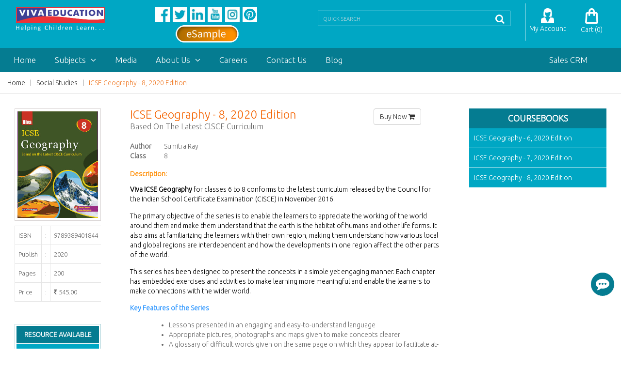

--- FILE ---
content_type: text/html; charset=UTF-8
request_url: https://www.vivadigital.in/subjects/social-studies/icse-geography-8-2020-edition/9789389401844
body_size: 53207
content:
<!doctype html>
<html class="no-js" lang="en">

<head>
	<meta charset="UTF-8">
	<meta http-equiv="Content-Type" content="text/html; charset=utf-8">
<meta name="viewport" content="width=device-width, initial-scale=1, maximum-scale=5">
<meta name="robots" content="index, follow, max-snippet:-1, max-image-preview:large, max-video-preview:-1" />
<meta name="googlebot" content="index, follow, max-snippet:-1, max-image-preview:large, max-video-preview:-1" />
<meta name="bingbot" content="index, follow" />

	<meta name="trustpilot-one-time-domain-verification-id" content="2c2e4702-f76a-4c23-8be1-d8b499482593"/>
	<meta http-equiv="cache-control" content="no-cache" />
	<meta http-equiv="Pragma" content="no-cache" />
	<meta http-equiv="Expires" content="-1" />
<meta name="google-site-verification" content="LP1TSAu5_02Hb8giiuwECVTZxAGk5SeQFjUMeL_hKh8" />

	<!-- Google Tag Manager -->
<script>(function(w,d,s,l,i){w[l]=w[l]||[];w[l].push({'gtm.start':
new Date().getTime(),event:'gtm.js'});var f=d.getElementsByTagName(s)[0],
j=d.createElement(s),dl=l!='dataLayer'?'&l='+l:'';j.async=true;j.src=
'https://www.googletagmanager.com/gtm.js?id='+i+dl;f.parentNode.insertBefore(j,f);
})(window,document,'script','dataLayer','GTM-563SJMC');</script>
<!-- End Google Tag Manager -->
	<meta http-equiv="x-ua-compatible" content="ie=edge">
			<title>Viva Education | ICSE Geography - 8, 2020 Edition</title>
		<meta name="keywords" content="Viva Education" />
		<meta name="description" content="Viva Digital is an India largest School Books, educational support and solutions provider for class 1 to 10 with all subjects" />
	
	<!-- Open Graph / Facebook / AI SEO Optimized -->
  <meta property="og:url" content="https://www.vivadigital.in/">
  <meta property="og:type" content="website">
  <meta property="og:title" content="Viva Education - India's Leading School Books Publisher">
  <meta property="og:description" content="Viva Education provides high-quality school books developed by top academic experts, trusted by students, teachers, and schools across India.">
  <meta property="og:image" content="https://www.vivadigital.in/vivaweb/img/logo/viva-education.png">
  <meta property="og:image:alt" content="Viva Education Logo">
  <meta property="og:site_name" content="Viva Education">

  <!-- Twitter Card / AI SEO Optimized -->
  <meta name="twitter:card" content="summary_large_image">
  <meta name="twitter:site" content="@VivaEducationIn">
  <meta name="twitter:creator" content="@VivaEducationIn">
  <meta property="twitter:domain" content="vivadigital.in">
  <meta property="twitter:url" content="https://www.vivadigital.in/">
  <meta name="twitter:title" content="Viva Education - India's Leading School Books Publisher">
  <meta name="twitter:description" content="Viva Education provides high-quality school books developed by top academic experts, trusted by students, teachers, and schools across India.">
  <meta name="twitter:image" content="https://www.vivadigital.in/vivaweb/img/logo/viva-education.png">
  <meta name="twitter:image:alt" content="Viva Education Logo">

	<!-- Canonical & Hreflang Tags -->
<link rel="canonical" href="https://www.vivadigital.in/subjects/social-studies/icse-geography-8-2020-edition/9789389401844" />
<link rel="alternate" href="https://www.vivadigital.in/subjects/social-studies/icse-geography-8-2020-edition/9789389401844" hreflang="en-in" />
<link rel="alternate" href="https://www.vivadigital.in/subjects/social-studies/icse-geography-8-2020-edition/9789389401844" hreflang="en" />
<link rel="alternate" href="https://www.vivadigital.in/subjects/social-studies/icse-geography-8-2020-edition/9789389401844" hreflang="x-default" />
<!-- English (Global) -->
	<!-- Favicon -->
	<link rel="icon" type="image/png" href="https://www.vivadigital.in/vivaweb/img/favicon.png">
	<link rel="icon" type="image/png" href="https://www.vivadigital.in/vivaweb/img/favicon-32x32.png">
	<link rel="icon" type="image/png" href="https://www.vivadigital.in/vivaweb/img/favicon-16x16.png">
	<link rel="icon" type="image/png" href="https://www.vivadigital.in/vivaweb/img/apple-touch-icon.png">

	<link rel="stylesheet" href="https://www.vivadigital.in/vivaweb/css/bootstrap.min.css">
	<!-- animate css -->
	<link rel="stylesheet" href="https://www.vivadigital.in/vivaweb/css/animate.css">
	<!-- meanmenu css -->
	<link rel="stylesheet" href="https://www.vivadigital.in/vivaweb/css/meanmenu.min.css">
	<!-- owl.carousel css -->
	<link rel="stylesheet" href="https://www.vivadigital.in/vivaweb/css/owl.carousel.css">
	<!-- font-awesome css -->
	<link rel="stylesheet" href="https://www.vivadigital.in/vivaweb/css/font-awesome.min.css">
	<!-- flexslider.css-->
	<link rel="stylesheet" href="https://www.vivadigital.in/vivaweb/css/flexslider.css">
	<!-- chosen.min.css-->
	<link rel="stylesheet" href="https://www.vivadigital.in/vivaweb/css/chosen.min.css">
	<!-- style css -->
	<link rel="stylesheet" href="https://www.vivadigital.in/vivaweb/style.css">
	<!-- responsive css -->
	<link rel="stylesheet" href="https://www.vivadigital.in/vivaweb/css/responsive.css">

	<link rel="stylesheet" href="https://www.vivadigital.in/vivaweb/css/chat.css">

	<link rel="stylesheet" href="https://www.vivadigital.in/vivaweb/css/chatbox.css">

	<link rel="stylesheet" href="https://www.vivadigital.in/vivaweb/hover.css">

	<!-- modernizr css -->
	<script src="https://www.vivadigital.in/vivaweb/js/vendor/modernizr-2.8.3.min.js"></script>
	<script>
		var base_url = "https://www.vivadigital.in/";
	</script>
	<meta name="google-site-verification" content="7Vulg37w7pGltgiIEXUcTVFWnJvAvY5JhiWQwKUIM1o" />
	<!-- Global site tag (gtag.js) - Google Analytics -->
	<script async src="https://www.googletagmanager.com/gtag/js?id=UA-141019023-1"></script>
	<script>
		window.dataLayer = window.dataLayer || [];

		function gtag() {
			dataLayer.push(arguments);
		}
		gtag('js', new Date());
		gtag('config', 'UA-141019023-1');
	</script>
	<noscript>
		<div style="background:#2d3091; text-align:center; padding: 10px; color:#fff; font-size:18px; font-weight:bold;">
			JavaScript is disabled! Why you want to do so?
			Please enable JavaScript in your web browser!
		</div>
	</noscript>

	<!-- Combined AI SEO Structured Data -->
  <script type="application/ld+json">
  {
    "@context": "https://schema.org",
    "@graph": [
      {
        "@type": "Organization",
        "name": "Viva Digital",
        "alternateName": "Viva Education",
        "url": "https://www.vivadigital.in",
        "logo": "https://www.vivadigital.in/vivaweb/img/logo/logo.png",
        "foundingDate": "2004-01-01",
        "founders": [
          {
            "@type": "Person",
            "name": "Vinod Vasishtha"
          }
        ],
        "address": {
          "@type": "PostalAddress",
          "streetAddress": "4737/23, Ansari Road",
          "addressLocality": "Daryaganj",
          "addressRegion": "New Delhi",
          "postalCode": "110002",
          "addressCountry": "IN"
        },
        "contactPoint": {
          "@type": "ContactPoint",
          "telephone": "011 422 422 00",
          "contactType": "sales",
          "areaServed": "IN"
        },
        "sameAs": [
          "https://www.facebook.com/VivaEducation.Ind",
          "https://twitter.com/VivaEducationIn",
          "https://www.instagram.com/vivaeducation",
          "https://www.youtube.com/c/VivaEducationIndia?sub_confirmation=1",
          "https://www.linkedin.com/company/viva-education-in/",
          "https://in.pinterest.com/vivaeducation/"
        ]
      },
      {
        "@type": "WebPage",
        "url": "https://www.vivadigital.in/",
        "speakable": {
          "@type": "SpeakableSpecification",
          "xPath": [
            "/html/head/title",
            "/html/head/meta[@name='description']/@content"
          ]
        }
      }
    ]
  }
  </script>

</head>

<body class="about">

	<!-- Google Tag Manager (noscript) -->
<noscript><iframe src="https://www.googletagmanager.com/ns.html?id=GTM-563SJMC"
height="0" width="0" style="display:none;visibility:hidden"></iframe></noscript>
<!-- End Google Tag Manager (noscript) -->

	<!-- header-area-start -->
	<header>
		<!-- header-mid-area-start -->
		<div class="header-mid-area pb-10 pt-15">
			<div class="container">
				<div class="row">
					<div class="col-lg-2 col-md-2 col-sm-4 col-xs-4">
						<div class="logo-area text-center">
							<a class="logos" href="https://www.vivadigital.in/"><img src="https://www.vivadigital.in/vivaweb/img/logo/logo.png" height="55" alt="Viva Book logo" /></a>
						</div>
					</div>

					<div class="col-lg-4 col-md-4 col-sm-4 col-xs-4">
						<div class="link-follow text-center">
							<ul style="list-style: none;">
								<span class="topsocial">
								<a style="padding-right: 3px;" class="pdl-4" href="https://www.facebook.com/VivaEducation.Ind/" target="_blank"><img src="https://www.vivadigital.in/vivaweb/img/wfb.jpg" width="30" height="31" alt="Viva Facebook Page" /></a>

								<a style="padding-right: 3px;" class="pdl-4" href="https://twitter.com/VivaEducationIn" target="_blank"><img src="https://www.vivadigital.in/vivaweb/img/wtw.jpg" width="30" height="31" alt="Viva Twitter Page" /></a>
								<a style="padding-right: 3px;" class="pdl-4" href="https://www.linkedin.com/company/viva-education-in/" target="_blank"><img src="https://www.vivadigital.in/vivaweb/img/wln.jpg" width="30" height="31" alt="Viva Linkedin Page" /></a>

								<a style="padding-right: 3px;" class="pdl-4" href="https://www.youtube.com/c/VivaEducationIndia?sub_confirmation=1" target="_blank"><img src="https://www.vivadigital.in/vivaweb/img/wyt.jpg" width="30" height="31" alt="Viva Youtube Page" /></a>
							<!--	<a style="padding-right: 3px;" class="pdl-4" href="" target="_blank"><img src="img/wyt.jpg" width="30" height="31" alt="Viva Youtube Page" /></a> -->






								<a style="padding-right: 3px;" class="pdl-4" href="https://www.instagram.com/vivaeducation/" target="_blank"><img src="https://www.vivadigital.in/vivaweb/img/winst.jpg" width="30" height="31" alt="Viva Instagram Page" /></a>
								<a style="padding-right: 3px;" class="pdl-4" href="https://in.pinterest.com/vivaeducation/" target="_blank"><img src="https://www.vivadigital.in/vivaweb/img/wpin.png" width="30" height="31" alt="Viva Pinterest Page" /></a>
</span>
								<a class="pdl-4 topsample" href="https://esample.vivadigital.in/" target="_blank"><img src="https://www.vivadigital.in/vivaweb/img/esample.png" style="margin-top: 7px; width: 130px;" alt="Viva Digital Esample" /></a>

							</ul>
						</div>
					</div>

					<div class="col-lg-4 col-md-4 col-sm-4 col-xs-4">
						<div class="header-search">
							<form method="post" action="https://www.vivadigital.in/search-book" autocomplete="off">
								<input type="text" name="books_name" id="books_name" placeholder="Quick Search" />
								<button type="submit"><i class="fa fa-search"></i></button>
							</form>
						</div>
					</div>

					<div class="col-lg-2 col-md-2 col-sm-6 col-xs-6 text-center">
						<div class="my-cart bleft">
							<ul style="list-style: none;">

								<li>

									<a href="https://www.vivadigital.in/viva-user-plateform" style="float: left; width: 50%;">
										<img width="30%" src="https://www.vivadigital.in/vivaweb/img/v/user.png" alt="Viva User Login" /><br><span>My Account</span>
									</a>

									<a href="https://www.vivadigital.in/viva-user-plateform" style="float: left; width: 50%;">
										<img width="30%" src="https://www.vivadigital.in/vivaweb/img/v/cart.png" alt="Viva User Login" /><br><span>Cart</span>
										<span class="topcartcount">(0)</span>
									</a>

								</li>

							</ul>
						</div>
					</div>
				</div>
			</div>
		</div>
		<!-- header-mid-area-end -->

		<!-- main-menu-area-start -->
		<div class="main-menu-area hidden-sm hidden-xs sticky-header-1" id="header-sticky">
			<div class="container">
				<div class="row">
					<div class="col-lg-12">
						<div class="menu-area">
							<nav>
								<ul style="list-style: none;">
									<li class="active1"><a href="https://www.vivadigital.in/">Home</a></li>

									<li><a href="https://www.vivadigital.in/subjects">Subjects<i class="fa fa-angle-down"></i></a>
										<div class="mega-menu">
																							<span>
												    													<a href="https://www.vivadigital.in/subjects/assamese" class="title">ASSAMESE</a>
												</span>
																							<span>
												    													<a href="https://www.vivadigital.in/subjects/kannada" class="title">KANNADA</a>
												</span>
																							<span>
												    													<a href="https://www.vivadigital.in/subjects/telugu" class="title">TELUGU</a>
												</span>
																							<span>
												    													<a href="https://www.vivadigital.in/subjects/preschool" class="title">PRESCHOOL</a>
												</span>
																							<span>
												    													<a href="https://www.vivadigital.in/subjects/english" class="title">ENGLISH</a>
												</span>
																							<span>
												    													<a href="https://www.vivadigital.in/subjects/mathematics" class="title">MATHEMATICS</a>
												</span>
																							<span>
												    													<a href="https://www.vivadigital.in/subjects/science" class="title">SCIENCE</a>
												</span>
																							<span>
												    													<a href="https://www.vivadigital.in/subjects/social-studies" class="title">SOCIAL STUDIES</a>
												</span>
																							<span>
												    													<a href="https://www.vivadigital.in/subjects/environmental-studies" class="title">ENVIRONMENTAL STUDIES</a>
												</span>
																							<span>
												    													<a href="https://www.vivadigital.in/subjects/computer-science" class="title">COMPUTER SCIENCE</a>
												</span>
																							<span>
												    													<a href="https://www.vivadigital.in/subjects/hindi" class="title">HINDI</a>
												</span>
																							<span>
												    													<a href="https://www.vivadigital.in/subjects/sanskrit" class="title">SANSKRIT</a>
												</span>
																							<span>
												    													<a href="https://www.vivadigital.in/subjects/general-knowledge" class="title">GENERAL KNOWLEDGE</a>
												</span>
																							<span>
												    													<a href="https://www.vivadigital.in/subjects/general-aptitude" class="title">GENERAL APTITUDE</a>
												</span>
																							<span>
												    													<a href="https://www.vivadigital.in/subjects/value-education" class="title">VALUE EDUCATION</a>
												</span>
																							<span>
												    													<a href="https://www.vivadigital.in/subjects/writing" class="title">WRITING</a>
												</span>
																							<span>
												    													<a href="https://www.vivadigital.in/subjects/art-and-craft" class="title">ART AND CRAFT</a>
												</span>
																							<span>
												    													<a href="https://www.vivadigital.in/subjects/atlas-and-dictionary" class="title">ATLAS AND DICTIONARY</a>
												</span>
																							<span>
												    													<a href="https://www.vivadigital.in/subjects/semester-books" class="title">SEMESTER BOOKS</a>
												</span>
																							<span>
												    													<a href="https://www.vivadigital.in/subjects/term-books" class="title">TERM BOOKS</a>
												</span>
																							<span>
												    													<a href="https://www.vivadigital.in/subjects/economics" class="title">ECONOMICS</a>
												</span>
																							<span>
												    													<a href="https://www.vivadigital.in/subjects/question-banks-and-model-test-papers" class="title">QUESTION BANKS AND MODEL TEST PAPERS</a>
												</span>
																							<span>
												    													<a href="https://www.vivadigital.in/subjects/physical-education" class="title">PHYSICAL EDUCATION</a>
												</span>
																							<span>
												    													<a href="https://www.vivadigital.in/subjects/gujarati" class="title">GUJARATI</a>
												</span>
																							<span>
												    													<a href="https://www.vivadigital.in/subjects/wellness" class="title">WELLNESS</a>
												</span>
																							<span>
												    													<a href="https://www.vivadigital.in/subjects/viva-new-directions-prime" class="title">VIVA NEW DIRECTIONS PRIME</a>
												</span>
																						<span>
												<a href="https://www.vivadigital.in/viva-education-price-list" class="title">PRICE LIST</a>
											</span>
										</div>
									</li>
									<li><a href="https://www.vivadigital.in/Press-Release">Media</a></li>

									<li><a href="https://www.vivadigital.in/About-Us">About Us<i class="fa fa-angle-down"></i></a>
																					<div class="sub-menu sub-menu-2">
												<ul style="list-style: none;">
																											<li><a href="https://www.vivadigital.in/About-Us/THE VIVA STORY" class="title">THE VIVA STORY</a></li>
																											<li><a href="https://www.vivadigital.in/About-Us/BOOKS and DIGITAL RESOURCE" class="title">BOOKS AND DIGITAL RESOURCE</a></li>
																											<li><a href="https://www.vivadigital.in/About-Us/TEACHERS TRAINING" class="title">TEACHERS TRAINING</a></li>
																											<li><a href="https://www.vivadigital.in/About-Us/Associate Companies" class="title">ASSOCIATE COMPANIES</a></li>
																									</ul>
											</div>
																			</li>

									<li><a href="https://www.vivadigital.in/Career">Careers</a></li>

									<li><a href="https://www.vivadigital.in/Contact-Us">Contact Us</a></li>

									<!-- <li><a href="http://www.vivagroupindia.com/frmCatalogue.aspx?BuyOnline=1" target="_blank">Buy Online</a></li> -->
									<li><a target="_blank" href="https://blog.vivadigital.in/">Blog</a></li>
									<!-- <li><a target="_blank" href="https://www.iris.vivadigitalindia.net/" title="Only for Employees">Sales CRM</a></li> -->
								</ul>
							</nav>
						</div>
						<div class="safe-area pull-right" style="margin-right: 40px;"><a href="https://www.iris.vivadigitalindia.net/" title="Only for Employees">Sales CRM</a></div>
					</div>
				</div>
			</div>
		</div>
		<!-- main-menu-area-end -->

		<!-- mobile-menu-area-start -->
		<div class="mobile-menu-area hidden-md hidden-lg">
			<div class="container">
				<div class="row">
					<div class="col-lg-12">
						<div class="mobile-menu">
							<nav id="mobile-menu-active">
								<ul id="nav" style="list-style: none;">
									<li><a href="https://www.vivadigital.in/">Home</a></li>
									<li><a href="https://www.vivadigital.in/subjects">Subjects</a>
										<ul style="list-style: none;">
																							<li><a href="https://www.vivadigital.in/subjects/assamese" class="title">ASSAMESE</a></li>
																							<li><a href="https://www.vivadigital.in/subjects/kannada" class="title">KANNADA</a></li>
																							<li><a href="https://www.vivadigital.in/subjects/telugu" class="title">TELUGU</a></li>
																							<li><a href="https://www.vivadigital.in/subjects/preschool" class="title">PRESCHOOL</a></li>
																							<li><a href="https://www.vivadigital.in/subjects/english" class="title">ENGLISH</a></li>
																							<li><a href="https://www.vivadigital.in/subjects/mathematics" class="title">MATHEMATICS</a></li>
																							<li><a href="https://www.vivadigital.in/subjects/science" class="title">SCIENCE</a></li>
																							<li><a href="https://www.vivadigital.in/subjects/social-studies" class="title">SOCIAL STUDIES</a></li>
																							<li><a href="https://www.vivadigital.in/subjects/environmental-studies" class="title">ENVIRONMENTAL STUDIES</a></li>
																							<li><a href="https://www.vivadigital.in/subjects/computer-science" class="title">COMPUTER SCIENCE</a></li>
																							<li><a href="https://www.vivadigital.in/subjects/hindi" class="title">HINDI</a></li>
																							<li><a href="https://www.vivadigital.in/subjects/sanskrit" class="title">SANSKRIT</a></li>
																							<li><a href="https://www.vivadigital.in/subjects/general-knowledge" class="title">GENERAL KNOWLEDGE</a></li>
																							<li><a href="https://www.vivadigital.in/subjects/general-aptitude" class="title">GENERAL APTITUDE</a></li>
																							<li><a href="https://www.vivadigital.in/subjects/value-education" class="title">VALUE EDUCATION</a></li>
																							<li><a href="https://www.vivadigital.in/subjects/writing" class="title">WRITING</a></li>
																							<li><a href="https://www.vivadigital.in/subjects/art-and-craft" class="title">ART AND CRAFT</a></li>
																							<li><a href="https://www.vivadigital.in/subjects/atlas-and-dictionary" class="title">ATLAS AND DICTIONARY</a></li>
																							<li><a href="https://www.vivadigital.in/subjects/semester-books" class="title">SEMESTER BOOKS</a></li>
																							<li><a href="https://www.vivadigital.in/subjects/term-books" class="title">TERM BOOKS</a></li>
																							<li><a href="https://www.vivadigital.in/subjects/economics" class="title">ECONOMICS</a></li>
																							<li><a href="https://www.vivadigital.in/subjects/question-banks-and-model-test-papers" class="title">QUESTION BANKS AND MODEL TEST PAPERS</a></li>
																							<li><a href="https://www.vivadigital.in/subjects/physical-education" class="title">PHYSICAL EDUCATION</a></li>
																							<li><a href="https://www.vivadigital.in/subjects/gujarati" class="title">GUJARATI</a></li>
																							<li><a href="https://www.vivadigital.in/subjects/wellness" class="title">WELLNESS</a></li>
																							<li><a href="https://www.vivadigital.in/subjects/viva-new-directions-prime" class="title">VIVA NEW DIRECTIONS PRIME</a></li>
																					</ul>
									</li>

									<li><a href="https://www.vivadigital.in/Press-Release">Media</a></li>
									<li><a href="https://www.vivadigital.in/About-Us">About Us</a>
																					<ul style="list-style: none;">
																									<li><a href="https://www.vivadigital.in/About-Us/THE VIVA STORY" class="title">THE VIVA STORY</a></li>
																									<li><a href="https://www.vivadigital.in/About-Us/BOOKS AND DIGITAL RESOURCE" class="title">BOOKS AND DIGITAL RESOURCE</a></li>
																									<li><a href="https://www.vivadigital.in/About-Us/TEACHERS TRAINING" class="title">TEACHERS TRAINING</a></li>
																									<li><a href="https://www.vivadigital.in/About-Us/ASSOCIATE COMPANIES" class="title">ASSOCIATE COMPANIES</a></li>
																							</ul>
																			</li>
									<li><a href="https://www.vivadigital.in/Career">Careers</a></li>
									<li><a href="https://www.vivadigital.in/Contact-Us">Contact Us</a></li>
									<li><a href="http://www.vivagroupindia.com/frmCatalogue.aspx?BuyOnline=1" target="_blank">Buy Online</a></li>
									<li><a target="_blank" href="https://blog.vivadigital.in/">Blog</a></li>
								</ul>
							</nav>
						</div>
					</div>
				</div>
			</div>
		</div>
		<!-- mobile-menu-area-end -->
	</header>
	<!-- header-area-end -->
<script type="application/ld+json">
{
  "@context": "https://schema.org",
  "@type": "Book",
  "name": "ICSE Geography - 8, 2020 Edition",
  "author": [
    {
      "@type": "Person",
      "name": "Sumitra Ray"
    },
    {
      "@type": "Person",
      "name": ""
    }
  ],
  "isbn": "9789389401844",
  "publisher": {
    "@type": "Organization",
    "name": "Viva Education"
  },
  "datePublished": "2020",
  "numberOfPages": "200.00",
  "bookFormat": "Paperback",
  "description": "",
  "offers": {
    "@type": "Offer",
    "priceCurrency": "INR",
    "price": "545.00",
    "url": "https://www.vivadigital.in/subjects/social-studies/icse-geography-8-2020-edition/9789389401844",
    "eligibleRegion": "IN",
    "priceValidUntil": "2026-01-28"
  },
  "image": "https://www.vivadigital.in/vupload/books/book_281119135319_82.jpg",
  "additionalType": "Social Studies"
}
</script>

<!-- breadcrumbs-area-start -->
<div class="breadcrumbs-area mb-30">
<div class="container">
	<div class="row">
		<div class="col-lg-12">
			<div class="breadcrumbs-menu">
				<ul style="list-style: none;">
					<li><a href="https://www.vivadigital.in/">Home</a></li>
					<li><a href="https://www.vivadigital.in/subjects/social-studies">Social Studies</a></li>
					<li><a href="https://www.vivadigital.in/subjects/social-studies/icse-geography-8-2020-edition/9789389401844" class="active" title="ICSE Geography - 8, 2020 Edition">ICSE Geography - 8, 2020 Edition</a></li>
				</ul>
			</div>
		</div>
	</div>
</div>
</div>
<!-- breadcrumbs-area-end -->

<!-- book-main-area-start -->
<div class="about-main-area mb-70">
<div class="container">
<div class="row">
<div class="col-lg-12 col-md-12 col-sm-12 col-xs-12">
<div class="col-lg-2 col-md-2 col-sm-12 col-xs-12">
	<div class="single-most-product mb-18">
		<div class="most-product-img" style="width: 100% !important;">
			<a href="javascript:void(0);" title="ICSE Geography - 8, 2020 Edition"><img src="https://www.vivadigital.in/vupload/books/book_281119135319_82.jpg" height="230" alt="ICSE Geography - 8, 2020 Edition"></a>
		</div>

		<div class="most-product-content pt-10" style="padding-left: 0px !important; width: 100% !important;">
			<div class="table-content table-responsive">
			<table>
				<tbody>
					<tr>
						<td>ISBN</td>
						<td>:</td>
						<td>9789389401844</td>
					</tr>
					<tr>
						<td>Publish</td>
						<td>:</td>
						<td>2020</td>
					</tr>
					<tr>
						<td>Pages</td>
						<td>:</td>
						<td>200</td>
					</tr>
					<tr>
						<td>Price</td>
						<td>:</td>
						<td><i class="fa fa-inr"></i>						                             						                             						                              545.00</td>
					</tr>
									</tbody>
			</table>
			</div>
		</div>
	</div><!-- single-most-product -->

  <div class="single-login singleloginReview mb-20">
 <form action="#" method="post" id="resources" autocomplete="off" onsubmit="return false;">
 	<b>Resource Available</b>
	 <ul style="list-style: none;">
	 	 	<li><a href="https://www.vivadigital.in/viva-user-plateform" target="_blank">EBooks</a></li>

	 	 	<li><a href="https://www.vivadigital.in/viva-user-plateform" target="_blank">Paperback</a></li>

	 	 </ul>
 </form>
 </div>
 
  <div class="single-login">
	 <ul style="list-style: none;">
	 	<!-- <li><a href="< ?php echo $brow['buyurl']; ?>" target="_blank">Buy Now <i class="fa fa-shopping-cart"></i></a></li> -->
	 		 	<li>
			<a href="https://www.vivadigital.in/add-to-cart/9789389401844">Buy Now <i class="fa fa-shopping-cart"></i></a>
		</li>
		 		<li>&nbsp;</li>
	 </ul>
 </div>

 <div class="single-login singleloginReview mb-20">
	 <form action="#" method="post" name="review" id="review" autocomplete="off" onsubmit="return false;"><input type='hidden' name="b" id="b" value="a1d952577ed8e7547b320945d7ff6dcf03f8b526e4bd547986c21f91589fa2721c861788bcdc5754c1ebf14de5cbad517de2194e315e645986c19735ddc9af907NPIM2Dn1kokQbErSLgswUveFZY9DzwLtCcUFY8ykPo~">
	 	<strong>Your Review</strong>
	 	<label></label>
	 	<input type="text" name="name" id="name" class="form-control" placeholder="Name" maxlength="150" />
	 	<label></label>
	 	<input type="text" name="email" id="email" class="form-control" placeholder="Email" maxlength="150" />
	 	<label></label>
	 	<input type="text" name="mobile" id="mobile" class="form-control" placeholder="Mobile" maxlength="10" onkeypress="return isNumber(event);" />
	 	<label></label>
	 	<textarea rows="4" name="reviewtext" id="reviewtext" class="form-control" placeholder="Write Your Review"></textarea>
		 <ul style="list-style: none;">
		 	<li class="text-center" id="rmsg">&nbsp;</li>
		 	<li><button type="submit" id="review_btn">Submit <i class="fa fa-server"></i></button></li>
		 	<li></li>
		 </ul>
	 </form>
 </div>

</div><!-- col-lg-2 -->

	<div class="col-lg-7 col-md-7 col-sm-12 col-xs-12">
		<div class="col-lg-12 col-md-12 col-sm-12 col-xs-12" style="border-bottom: 1px solid #e5e5e5;">
			<div class="col-lg-9 col-md-9 col-sm-12 col-xs-12">
				<h1 style="color:#f46300;">ICSE Geography - 8, 2020 Edition</h1>
				<table cellspacing="10" cellpadding="10" width="100%">
					<tbody>
										<tr>
						<td colspan="2" style="font-size:16px;">Based On The Latest ClSCE Curriculum</td>
					</tr>
					
										<tr>
						<td colspan="2">&nbsp;</td>
					</tr>
					<tr>
						<td width="15%"><strong>Author </strong></td>
						<td>Sumitra Ray</td>
					</tr>
					
					
										<tr>
						<td width="15%"><strong>Class </strong></td>
						<td>8</td>
					</tr>
					

										</tbody>
				</table>
			</div>

			<div class="col-lg-3 col-md-3 col-sm-12 col-xs-12">
				<div class="breadcrumbs-menus">
					<ul style="list-style: none;">
											<li><a href="https://www.vivadigital.in/add-to-cart/9789389401844" class="btn btn-default">Buy Now <i class="fa fa-shopping-cart"></i></a></li>
										</ul>
				</div>
			</div>

		</div>

		<div class="col-lg-12 col-md-12 col-sm-12 col-xs-12 pt-10">
			<div class="col-lg-12 col-md-12 col-sm-12 col-xs-12 pt-10 dec">
				<p style="color: rgb(0, 0, 0); text-align: justify; line-height: 9.9pt; vertical-align: middle;"><span style="color:rgb(255, 140, 0)"><strong>Description:</strong></span></p><p style="color: rgb(0, 0, 0);"><strong>Viva ICSE Geography</strong>&nbsp;for classes 6 to 8 conforms to the latest curriculum released by the Council for the Indian School Certificate Examination (CISCE) in November 2016.</p><p style="color: rgb(0, 0, 0);">The primary objective of the series is to enable the learners to appreciate the working of the world around them and make them understand that the earth is the habitat of humans and other life forms. It also aims at familiarizing the learners with their own region, making them understand how various local and global regions are interdependent and how the developments in one region affect the other parts of the world.</p><p style="color: rgb(0, 0, 0);">This series has been designed to present the concepts in a simple yet engaging manner. Each chapter has embedded exercises and activities to make learning more meaningful and enable the learners to make connections with the wider world.</p><p style="color: rgb(0, 0, 0);"><span style="color:rgb(51, 153, 255)"><strong>Key Features of the Series</strong></span></p><ul style="margin-left: 40px;"> <li>Lessons presented in an engaging and easy-to-understand language</li> <li>Appropriate pictures, photographs and maps given to make concepts clearer</li> <li>A glossary of difficult words given on the same page on which they appear to facilitate at-a-glance reading</li> <li><strong>Important Terms and Places</strong>&nbsp;from all the chapters to facilitate further understanding and knowledge</li> <li><strong>Model Test Papers</strong>&nbsp;designed to prepare the learners for the board examinations</li> <li><strong>Mind Maps</strong>&nbsp;of each chapter to enable quick revision</li> <li>In-text questions for discussions to gauge whether the topic has been grasped given in&nbsp;<strong>Let&rsquo;s Discuss/Do</strong></li> <li>Information based on the topic but beyond the syllabus presented in&nbsp;<strong>Fact Corner</strong></li> <li><strong>Let&rsquo;s Recall</strong>&nbsp;recapitulates all the important topics covered in the chapter</li> <li>Varied types of questions such as choosing the right option, gap fills, brief and detailed answers, comparisons and map work provided in&nbsp;<strong>Let&rsquo;s Learn</strong></li> <li><strong>Let&rsquo;s Do</strong>&nbsp;covers classroom activities, projects to be done independently, and discussions on topics of global concern</li></ul><p style="color: rgb(0, 0, 0); text-align: justify; line-height: 9.9pt; vertical-align: middle;">&nbsp;</p><p style="color: rgb(0, 0, 0); text-align: justify; line-height: 9.9pt; vertical-align: middle;"><span style="color:rgb(255, 140, 0)"><strong>About the Editor:</strong></span></p><p style="color: rgb(0, 0, 0);"><strong>Sumitra Ray,&nbsp;</strong>with a vast teaching experience of over three and a half decades in the middle as well as higher school, is currently a teacher and coordinator for the Geography Department at La Martiniere for Boys in Kolkata. She has also been an examiner for the ICSE and ISC examinations.</p>			</div>
		</div>

		<div class="col-lg-12 col-md-12 col-sm-12 col-xs-12 pt-10" style="border-top: 1px solid #e5e5e5;">
			<div class="col-lg-3 col-md-3 col-sm-12 col-xs-12">
				<p style="color:#057c91;">Share with your friends</p>
			</div>

			<div class="col-lg-8 col-md-8 col-sm-12 col-xs-12">
				<a href="http://www.facebook.com/sharer.php?u=https%3A%2F%2Fwww.vivadigital.in%2Fsubjects%2Fsocial-studies%2Ficse-geography-8-2020-edition%2F9789389401844" target="_blank"><img src="https://www.vivadigital.in/vivaweb/img/sharefb.png" width="30" height="30" alt="Share on Facebook" /></a>

				<a href="http://twitter.com/intent/tweet?text=Viva Books,ICSE Geography  8 2020 Edition&hashtags=VivaEducationIn,Social-Studies&url=https://www.vivadigital.in/subjects/social-studies//twshr" target="_blank"><img src="https://www.vivadigital.in/vivaweb/img/twitter.png" width="30" height="30" alt="Share on Twitter" /></a>

				<a href="https://www.linkedin.com/shareArticle?mini=true&url=https%3A%2F%2Fwww.vivadigital.in%2Fsubjects%2Fsocial-studies%2Ficse-geography-8-2020-edition%2F9789389401844&title=Viva Books" target="_blank"><img src="https://www.vivadigital.in/vivaweb/img/shareln.png" width="30" height="30" alt="Share on LinkedIn" /></a>

				<a href="http://pinterest.com/pin/create/button/?url=https%3A%2F%2Fwww.vivadigital.in%2Fsubjects%2Fsocial-studies%2F/pinshr&media=https%3A%2F%2Fwww.vivadigital.in%2Fvupload%2Fbooks%2Fbook_281119135319_82.jpg&description=Viva+Books" target="_blank"><img src="https://www.vivadigital.in/vivaweb/img/sharepinterest.png" width="30" height="30" alt="Share on Pinterest" /></a>

			</div>
		</div>

		<div class="col-lg-12 col-md-12 col-sm-12 col-xs-12 pt-10" style="border-top: 1px solid #e5e5e5;">
					<div class="col-lg-12 col-md-12 col-sm-12 col-xs-12 pt-10">
				<h4 style="color:#057c91;">User Review :- </h4>
			</div>
		
						<div class="col-lg-12 col-md-12 col-sm-12 col-xs-12">
				<div class="col-lg-2 col-md-2 col-sm-12 col-xs-12 text-center" style="border-top:1px dotted #e5e5e5">
					<span>Annie</span>
				</div>

				<div class="col-lg-10 col-md-10 col-sm-12 col-xs-12 text-center" style="border-top:1px dotted #e5e5e5;">
					<p>Nice book ????????</p>
				</div>
			</div>
			
		</div>
	</div>
	<div class="col-lg-3 col-md-3 col-sm-12 col-xs-12">
		<div class="single-login">
					<strong>COURSEBOOKS</strong>
		
					<ul style="list-style: none;">
							<li><a href="https://www.vivadigital.in/subjects/social-studies/icse-geography-6-2020-edition/9789389401820"style='text-align: left;' title="ICSE Geography - 6, 2020 Edition">ICSE Geography - 6, 2020 Edition</a></li>
							<li><a href="https://www.vivadigital.in/subjects/social-studies/icse-geography-7-2020-edition/9789389401837"style='text-align: left;' title="ICSE Geography - 7, 2020 Edition">ICSE Geography - 7, 2020 Edition</a></li>
							<li><a href="https://www.vivadigital.in/subjects/social-studies/icse-geography-8-2020-edition/9789389401844"style='text-align: left;' title="ICSE Geography - 8, 2020 Edition">ICSE Geography - 8, 2020 Edition</a></li>
						</ul>
		
		

		
		</div>
	</div>
</div><!-- col-lg-12 -->
</div><!-- row -->

</div>
</div><!-- about-main-area-end -->

<style>
	.cls1{
		background:  #00a7c4 none repeat scroll 0 0;
	}
	.cls2{
		background: #f46300 none repeat scroll 0 0 !important;
	}
	.tcls1{
		background:  #00a7c4 none repeat scroll 0 0;
	}
	.tcls2{
		background: #f46300 none repeat scroll 0 0 !important;
	}
</style>
<script>
function toggleIcons(id){
	$(".l"+id).toggleClass("fa fa-plus fa fa-minus");
	if($(".la"+id).hasClass("cls1")){
		$(".la"+id).removeClass("cls1");
	  $(".la"+id).addClass("cls2");
	}else{
		$(".la"+id).removeClass("cls2");
	  $(".la"+id).addClass("cls1");
	}
}

function ttoggleIcons(id){
	$(".l"+id).toggleClass("fa fa-plus fa fa-minus");
	if($(".la"+id).hasClass("tcls1")){
		$(".la"+id).removeClass("tcls1");
	  $(".la"+id).addClass("tcls2");
	}else{
		$(".la"+id).removeClass("tcls2");
	  $(".la"+id).addClass("tcls1");
	}
}
</script>


<div style="opacity:0;">
	</div>
<!-- footer-area-start -->
		<footer>
			<!-- footer-top-start -->
			<div class="footer-top">
				
			</div> 
			<!-- footer-top-start #539fad -->
			<!-- footer-mid-start -->
			<div class="footer-mid ptb-20">
				<div class="container">
					<div class="row">
				        <div class="col-lg-12 col-md-12 col-sm-12">
				            <div class="row">
				                <div class="col-lg-2 col-md-2 col-sm-2 col-xs-12 brminheight">
                                    <div class="single-footer xs-mb">
                                        <div class="footer-title">
                                            <h3>Explore</h3>
                                        </div>
                                        <div class="footer-mid-menu">
                                            <ul style="list-style: none;">
                                            	<li><a href="https://www.vivadigital.in/About-Us">About Us</a></li>
                                            	<li><a href="https://www.vivadigital.in/Publish-With-Us">Publish with Us</a></li>
                                            	<li><a href="https://www.vivadigital.in/FAQ">FAQ's</a></li>
                                            	<li><a href="https://www.vivadigital.in/Career">Career</a></li>
                                            	<li><a href="https://www.vivadigital.in/testimonial">Testimonials</a></li>
                                            	<li><a href="https://www.vivadigital.in/download">Downloads</a></li>
                                            </ul>
                                        </div>
                                    </div>
                                </div>

                                <div class="col-lg-2 col-md-2 col-sm-2 col-xs-12 brminheight">
                                	<div class="single-footer xs-mb">
                                        <div class="footer-title">
                                            <h3>Terms of Use</h3>
                                        </div>
                                        <div class="footer-mid-menu">
                                            <ul style="list-style: none;">
                                                <li><a href="https://www.vivadigital.in/Terms-and-Conditions">Terms and Conditions</a></li>
                                                <li><a href="https://www.vivadigital.in/Privacy-Policy">Privacy Policy</a></li>
                                                 <li><a href="https://www.vivadigital.in/return-and-refund-policy">Return And Refund Policy</a></li> 
                                                
                                            </ul>
                                        </div>
                                    </div>
                                </div>
                                
                                <div class="col-lg-2 col-md-2 col-sm-2 col-xs-12 brminheight">
                                    <div class="single-footer xs-mb">
                                        <div class="footer-title">
                                            <h3>Viva Group</h3>
                                        </div>
                                        <div class="footer-mid-menu">
                                            <ul style="list-style: none;">
                                                <li><a href="https://www.vivabooksindia.com/" target="_blank">Viva Books</a></li>
                                                <li><a href="http://www.sourcebooksindia.com" target="_blank">Source Books</a></li>
                                                <li><a href="http://www.koganpage.com" target="_blank">Kogan Page India</a></li>
                                                <li><a href="http://www.jblearning.com" target="_blank">Jones & Bartlett India</a></li>
                                                
                                               
                                            </ul>
                                        </div>
                                    </div>
                                </div>
                                
                                
                                
                                <div class="col-lg-3 col-md-3 col-sm-3 col-xs-12 brminheight">
                                	<div class="single-footer xs-mb">
                                        <div class="footer-title">
                                            <h3>Testimonials</h3>
                                        </div>
                                        <div class="footer-mid-menu">
                                                                                
                                        <div class="col-lg-3 col-md-3 col-sm-3 col-xs-12 pt-10" style="padding-right:0px"><img src="https://www.vivadigital.in/vupload/testimonial/testimonialu_130426212501_96.jpeg" width="50"  alt="Viva Education"></div>
                                        <div class="col-lg-9 col-md-9 col-sm-9 col-xs-12 pt-10" style="padding-left:0px">
                                        <p>Ms. Simi Srivastava, Master Storyteller and Founder- Director, Kathashala our resource person for today&rsquo;s online storytelling workshop organized by Viva publications with a group of SVIS teachers, taught us various ideas for engaging children in and through storytelling that are utterly cap<ul><li><a href="https://www.vivadigital.in/testimonial">More...</a></li></ul>
                                        </div>
                                         
                                        
                                        </div>
                                    </div>
                                </div>
                                <div class="col-lg-2 col-md-2 col-sm-2 col-xs-12">
                                  <div class="single-footer xs-mb">
                                	<div class="footer-title">
                                        <h3>Corporate Office</h3>
                                    </div>
                                	<div class="footer-mid-menu">
                                        <ul style="list-style: none;">
                                            <li><a><strong>Viva Books Private Limited</strong></a></li>
                                            <li><a>4737/23, Ansari Road,<br> Daryaganj, New Delhi 110002</a></li>
                                            <li><a href="tel:01142242200">Tel: 011 422 422 00</a></li>
                                            <li><a>Fax: 91 11 422 422 40</a></li>
                                            <li>
                                            	<div class="bottomsocial">
                                            	<a href="https://www.facebook.com/VivaEducation.Ind/"><i class="fa fa-facebook"></i></a>
                                                <a href="https://twitter.com/VivaEducationIn"><i class="fa fa-twitter"></i></a>
                                                <a href="https://www.youtube.com/c/VivaEducationIndia?sub_confirmation=1"><i class="fa fa-youtube"></i></a>
                                                <a href="https://www.linkedin.com/company/viva-education-in/"><i class="fa fa-linkedin"></i></a>
                                                <a href="https://www.instagram.com/vivaeducation/"><i class="fa fa-instagram"></i></a>
                                                <a href="https://in.pinterest.com/vivaeducation/"><i class="fa fa-pinterest"></i></a>
                                                </div>
                                            	<div class="header-search pt-10">
													<form id="subsForm" action="#" autocomplete="off" onsubmit="return false;"> 
														<input type="text" name="subscribe" id="subscribe" placeholder="Subscribe for e-Updates" />
														<a id="setSubs" href="#" style="line-height:32px !important;"><i class="fa fa-file-text-o"></i></a>
														<span id="submsg"></span>
													</form>
												</div>
												
                                            </li> 
                                        </ul>
                                    </div>
                                  </div>  
                                                                  </div>
                                
				            </div>
				        </div>
				       
					</div>
				</div>
			</div>
			<!-- footer-mid-end -->
			
			<!-- footer-bottom-start -->
			<div class="footer-bottom"> 
				<div class="container pb-10">
					<div class="row bt-2">
						<div class="col-lg-8 col-md-8 col-sm-4 col-xs-12">
						  <div class="copy-right-area">
								<p>&copy; 2026 Viva Education (A Unit of Viva Books Private Limited) | All Rights Reserved.</p>
							</div>
							
						</div>
						<div class="col-lg-4 col-md-4 col-sm-6 col-xs-12  text-right pull-right">
							<div class="copy-right-area">
								<p><a href="mailto:response(at)vivagroupindia&#46;net">Website Help</a></p>
							</div>
						</div>
					</div>
				</div>
			</div>
			<!-- footer-bottom-end -->
		</footer>
		<!-- footer-area-end -->
		
		<script src="https://www.vivadigital.in/vivaweb/js/vendor/jquery-1.12.0.min.js"></script>
		<!-- bootstrap js -->
        <script src="https://www.vivadigital.in/vivaweb/js/bootstrap.min.js"></script>
        
		<!-- owl.carousel js -->
        <script src="https://www.vivadigital.in/vivaweb/js/owl.carousel.min.js"></script>
		<!-- meanmenu js -->
        <script src="https://www.vivadigital.in/vivaweb/js/jquery.meanmenu.js"></script>
		<!-- wow js -->
        <script src="https://www.vivadigital.in/vivaweb/js/wow.min.js"></script>
		<!-- jquery.parallax-1.1.3.js -->
        <script src="https://www.vivadigital.in/vivaweb/js/jquery.parallax-1.1.3.js"></script>
		<!-- jquery.countdown.min.js -->
        <script src="https://www.vivadigital.in/vivaweb/js/jquery.countdown.min.js"></script>
		<!-- jquery.flexslider.js -->
        <script src="https://www.vivadigital.in/vivaweb/js/jquery.flexslider.js"></script>
        
		<!-- chosen.jquery.min.js -->
        <script src="https://www.vivadigital.in/vivaweb/js/chosen.jquery.min.js"></script>
		<!-- jquery.counterup.min.js -->
        <script src="https://www.vivadigital.in/vivaweb/js/jquery.counterup.min.js"></script>
		<!-- waypoints.min.js -->
        <script src="https://www.vivadigital.in/vivaweb/js/waypoints.min.js"></script>
		<!-- plugins js -->
        <script src="https://www.vivadigital.in/vivaweb/js/plugins.js"></script>
		<!-- main js -->
        <script src="https://www.vivadigital.in/vivaweb/js/main.js"></script>
        
        <script src="https://www.vivadigital.in/vivaweb/js/login.js"></script>
        
        <script src="https://www.vivadigital.in/vivaweb/js/register.js"></script>
        
        <script type="text/javascript">
	    	$(document).ready(function(){ $("#myForm").hide(); $("#openForm").show(); 
	    		chatProcess(); 
	    		/*setInterval(function(){
					  chatProcess();
				}, 5000);*/
			    $("#openForm").click(function(){
			        $("#myForm").show("slow");
			        $("#openForm").hide("slow");
			    });
			    $("#hideForm").click(function(){ 
			    	$("#myForm").hide("slow");
			        $("#openForm").show("slow");
				});
				
				$('#shortdesc').keyup(function(e){
				    var tval = $('#shortdesc').val(),
				    tlength = tval.length, 
				    set = 500,
				    remain = (parseInt(set - tlength)); 
				    $('#rchars').text(remain);
				    if(remain <= 0 && e.which !== 0 && e.charCode !== 0){ 
				    	return false;
				    }
				});
				
			    $("#closeForm").click(function(){ 
			        var postStr = "id=ce";
			        $.ajax({
			        	type: 'POST',
				        url: base_url+'endchat',
				        data: postStr,
				        dataType: 'json',
				        success:function(data, textStatus, jqXHR) 
				        {
							if(data.res==true){
								$("#cmsg").hide(); $("#chatname").show();
								$("#chatmobile").show(); $("#chatemail").show(); 
								$("#ctype").show();
								$('.msg').html('');
								$("#closeForm").hide();	
							}
						},
						error: function(jqXHR, textStatus, errorThrown) 
						{
							
						}
			        });
			    });
			    $('#image-gallery').lightSlider({
				    gallery:true,
				    item:1,
				    thumbItem:10,
				    slideMargin: 0,
				    speed:1000,
				    auto:true,
				    loop:true,
				    onSliderLoad: function() {
				        $('#image-gallery').removeClass('cS-hidden');
				    }  
				});
				
				"";
				$("#cmsg").hide(); $("#chatname").show();
				$("#chatmobile").show(); $("#chatemail").show(); $("#ctype").show();
				$("#closeForm").hide(); 
				"";
				
				$("#userchat").on('submit',(function(e){ 	
					var postStr = $("#userchat").serializeArray(); 
					$.ajax({
						type: 'POST',
				        url: base_url+'userchat',
				        data: postStr,
				        dataType: 'json',
						success:function(data, textStatus, jqXHR) 
						{ $("#cmsg").val('');
						    if(data.res==true){
						    	$("#chatname").hide(); $("#chatmobile").hide(); 
						    	$("#chatemail").hide(); $("#ctype").hide();
						    	$("#cmsg").show();
							    $('.msg').append("<div class='direct-chat-text'>"+data.msg+"</div>");
							    $("#closeForm").show();
							  	//window.location.href = base_url;
							  	//chatProcess(); 
							}else{
				                $('.msg').append("<div class='direct-chat-textr'>"+data.msg+"</div>");
				            }
				            var d = $("#chat");
    						d.scrollTop(d[0].scrollHeight);
    						
    						if(data.sflag=='Online'){
								$("#onn").show(); $("#off").hide();
								$("#onn").html(data.sflag);
							}
							if(data.sflag=='Offline'){
								$("#onn").hide(); $("#off").show();
								$("#off").html(data.sflag);
							}
						
    						$("#cmsg").focus();
						},
						error: function(jqXHR, textStatus, errorThrown) 
						{
							$(".msg").append("<div class='direct-chat-text'></div>");      
						}
					});      
				 }));



				 $(".closeit").click(function() {
			$(".bannerpopup").hide();
			$.ajax({
				type: 'GET',
				url: base_url+'closepopup',
				data: {
					set: popupaction
				},
				crossDomain: false,
				beforeSend: function() {},
				success: function(response) {}
			});
		})
		setTimeout(() => {
			//$(".bannerpopup").show();
			//console.log('Load popup')
		}, 2000)




			});
			
			function chatProcess(){ 
			  var postStr = "id=getdata";
			  $.ajax({
					type: 'POST',
			        url: base_url+'chat-response',
			        data: postStr,
			        dataType: 'json',
					success:function(data, textStatus, jqXHR) 
					{ 
					  if(data.res==true){
					  	var rdata =''; 
					  	for(var i = 0; i < data.msg.length; i++){ 
					  	    if(data.msg[i].flag=='1'){
								rdata += '<div class="direct-chat-text">'+data.msg[i].umsg+'</div>';
							}
							if(data.msg[i].flag=='2'){
								rdata += '<div class="direct-chat-textr">'+data.msg[i].umsg+'</div>';
							}
					  	    
						}
						$(".msg").fadeOut('slow').html(rdata).fadeIn('slow');
						var d = $("#chat");
    					d.scrollTop(d[0].scrollHeight);
					  }	
					    if(data.sflag=='Online'){
							$("#onn").show(); $("#off").hide();
							$("#onn").html(data.sflag);
						}
						if(data.sflag=='Offline'){
							$("#onn").hide(); $("#off").show();
							$("#off").html(data.sflag);
						}
						$("#cmsg").focus();			
					},
					error: function(jqXHR, textStatus, errorThrown) 
					{
						
					}
			  }); 									   
			}
        </script>
        
    <i class="fa fa-commenting" id="openForm"></i>
    </body>
</html>

--- FILE ---
content_type: text/html; charset=UTF-8
request_url: https://www.vivadigital.in/chat-response
body_size: 187
content:
{"res":false,"msg":"","sflag":"Offline"}